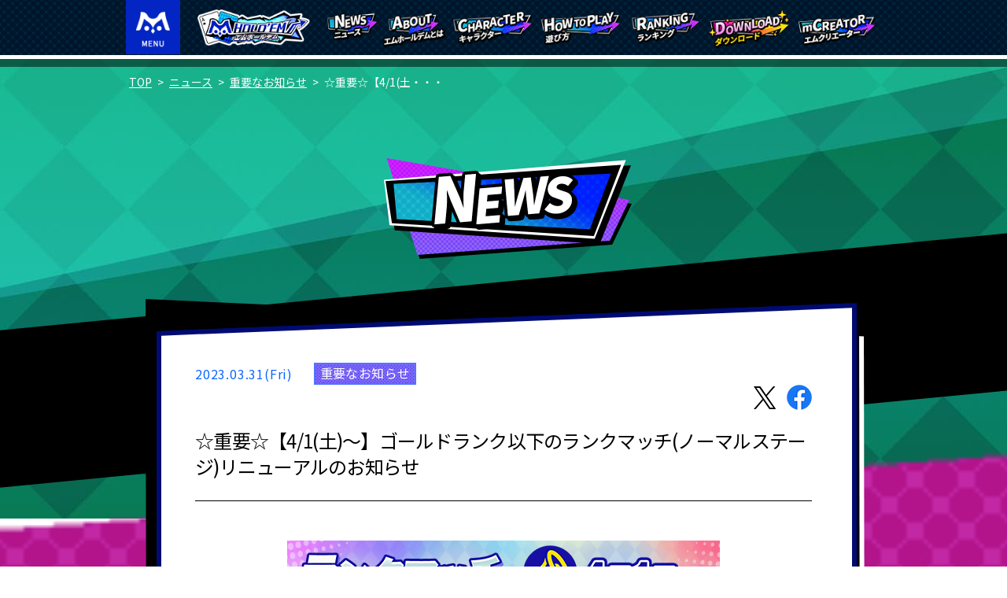

--- FILE ---
content_type: text/html; charset=UTF-8
request_url: https://mpj-portal.jp/game/news/info/41m/
body_size: 26125
content:
<!DOCTYPE html>
<html lang="ja">
  <head>
    <meta charset="utf-8">
    <meta name="HandheldFriendly" content="True">
    <meta name="MobileOptimized" content="320">
    <meta name="format-detection" content="telephone=no">
    <meta http-equiv="X-UA-Compatible" content="IE=edge">
    <!--[if IE]><meta http-equiv="cleartype" content="on"><![endif]-->
    <meta name="viewport" content="width=device-width, initial-scale=1, shrink-to-fit=no, user-scalable=0" id="viewport">
    <meta name="description" content="iOS・Android向けアプリm HOLD'EM（エムホールデム）のニュースページです。テキサスホールデム・ポーカー専門サイトmPortal(エムポータル)">
    <meta name="keywords" content="">
    <link rel="canonical" href="https://mpj-portal.jp/game/news/info/41m/">
    <link rel="apple-touch-icon" sizes="180x180" href="/game/icon_M_game.png">
    <meta property="og:title" content="☆重要☆【4/1(土)～】ゴールドランク以下のランクマッチ(ノーマルステージ)リニューアルのお知らせ | NEWS | m HOLD'EM（エムホールデム）アプリ公式サイト">
    <meta property="og:type" content="article">
    <meta property="og:url" content="https://mpj-portal.jp/game/news/info/41m/">
    <meta property="og:locale" content="ja_JP">
    <meta property="og:image" content="https://mpj-portal.jp/game/ogp.jpg">
    <meta property="og:site_name" content="m HOLD'EM（エムホールデム）">
    <meta property="og:description" content="m HOLD'EM（エムホールデム）アプリ公式サイトからのお知らせです">
    <title>☆重要☆【4/1(土)～】ゴールドランク以下のランクマッチ(ノーマルステージ)リニューアルのお知らせ | アプリニュース | m HOLD'EM（エムホールデム）アプリ公式サイト | テキサスホールデム・ポーカー総合情報サイト - m Portal</title>
    <link rel="stylesheet" href="/game/css/news.css">
    <link rel="stylesheet" href="/game/css/add.css?ver001">
    <link rel="stylesheet" href="/game/css/update.css?ver1768637695">
    <script src="//ajax.googleapis.com/ajax/libs/webfont/1.6.26/webfont.js"></script>
    <script>
      WebFont.load({
      google: {
        families: [
          'Noto Sans JP:400,500,700,800,900:japanese&display=swap'
        ]
      }
      });
    </script>

    <script type="application/ld+json">
    {
      "@context": [
        "http://schema.org",
        {
          "@language": "ja"
        }
      ],
      "@type": "Organization",
      "name": "サミー株式会社（Sammy Inc.）",
      "logo": {
        "@type": "ImageObject",
        "url": "https://mpj-portal.jp/game/img/common/logo.png",
        "width": "178",
        "height": "58"
      },
      "url": "https://mpj-portal.jp/game/",
      "sameAs":[
        "https://www.instagram.com/mholdemmeguro/",
        "https://twitter.com/m_holdem_app",
        "https://www.youtube.com/channel/UCDDsazUBvOwQd8yBQG55FkQ"
      ]
    }
    </script>

    <script type="application/ld+json">
    {
      "@context": [
        "http://schema.org",
        {
          "@language": "ja"
        }
      ],
      "@type": "SiteNavigationElement",
      "name": [
        "ニュース",
        "エムホールデムとは",
        "キャラクター",
        "遊び方",
        "ランキング",
        "ダウンロード Download on App Store",
        "ダウンロード Android app on Google Play",
        "mCREATOR",
        "m PORTAL"
      ],
      "url": [
        "https://mpj-portal.jp/game/news/",
        "https://mpj-portal.jp/game/description/",
        "https://mpj-portal.jp/game/character/",
        "https://mpj-portal.jp/game/play-description/",
        "https://mpj-portal.jp/game/#ranking",
        "https://app.adjust.com/egwr7v0",
        "https://app.adjust.com/egwr7v0",
        "https://mpj-portal.jp/game/mcreator/",
        "https://mpj-portal.jp"
      ]
    }
    </script>

    <script type="application/ld+json">
    {
      "@context": "https://schema.org",
      "@type": "BreadcrumbList",
      "itemListElement": [{
        "@type": "ListItem",
        "position": 1,
        "name": "エムホールデム",
        "item": "https://mpj-portal.jp/game/"
      },{
        "@type": "ListItem",
        "position": 2,
        "name": "ニュース",
        "item": "https://mpj-portal.jp/game/news/"
      },{
        "@type": "ListItem",
        "position": 3,
        "name": "重要なお知らせ",
        "item": "https://mpj-portal.jp/game/news/info/"
      },{
        "@type": "ListItem",
        "position": 4,
        "name": "☆重要☆【4/1(土)～】ゴールドランク以下のランクマッチ(ノーマルステージ)リニューアルのお知らせ",
        "item": "https://mpj-portal.jp/game/news/info/41m/"
      }]
    }
    </script>

<!-- Google Tag Manager -->
<script>(function(w,d,s,l,i){w[l]=w[l]||[];w[l].push({'gtm.start':
new Date().getTime(),event:'gtm.js'});var f=d.getElementsByTagName(s)[0],
j=d.createElement(s),dl=l!='dataLayer'?'&l='+l:'';j.async=true;j.src=
'https://www.googletagmanager.com/gtm.js?id='+i+dl;f.parentNode.insertBefore(j,f);
})(window,document,'script','dataLayer','GTM-WRJZJW3');</script>
<!-- End Google Tag Manager -->
  </head>
  <body>
<!-- Google Tag Manager (noscript) -->
<noscript><iframe src="https://www.googletagmanager.com/ns.html?id=GTM-WRJZJW3" height="0" width="0" style="display:none;visibility:hidden"></iframe></noscript>
<!-- End Google Tag Manager (noscript) -->
    <div class="container">
      <header>
  <div class="second-header">
    <div class="wrapper">

      <div class="beginning_menu_pc">
        <div class="beginning_menu">
          <div class="beginning_menu_img">
            <img src="/game/img/common/beginning_menu.png" alt="beginning_menu">
          </div>
          <ul class="beginning_menu_lists">
            <li class="beginning_menu_list list_01">
              <a class="trans" href="https://mpj-portal.jp" target="_blank">m PORTAL</a>
            </li>
          </ul>
        </div>
      </div>

      <div class="beginning_menu_sp">
        <div class="beginning_menu">
          <div class="beginning_menu_img">
            <img src="/game/img/common/beginning_menu.png" alt="beginning_menu">
          </div>
          <ul class="beginning_menu_lists">
            <li class="beginning_menu_list list_01">
              <a class="trans" href="https://mpj-portal.jp" target="_blank">m PORTAL</a>
            </li>
          </ul>
        </div>
        <div class="beginning_menu_close">
          × CLOSE
        </div>
      </div>

      <div class="logo"><a class="trans logo-image" href="/game/"><img src="/game/img/common/logo.png" alt="エムホールデム" width="159" height="66"></a>
        <div class="button-menu-sp js-button-menu"></div>
      </div>
      <nav class="header-navigation js-navigation">
        <ul>
          <li>
            <a class="trans" href="/game/news/">
              <img class="md" src="/game/img/common/header_text_menu_01.png" alt="News ニュース" width="77" height="60">
              <img class="sm" src="/game/img/common/sp/header_text_menu_01.png" alt="news ニュース" width="650" height="169">
            </a>
          </li>
          <li>
            <a class="trans" href="/game/description/">
              <img class="md" src="/game/img/common/header_text_menu_02.png" alt="About エムホールデムとは" width="95" height="60">
              <img class="sm" src="/game/img/common/sp/header_text_menu_02.png" alt="About エムホールデムとは" width="650" height="221">
            </a>
          </li>
          <li>
            <a class="trans" href="/game/character/">
              <img class="md" src="/game/img/common/header_text_menu_03.png" alt="Character キャラクター" width="121" height="60">
              <img class="sm" src="/game/img/common/sp/header_text_menu_03.png" alt="Character キャラクター" width="650" height="220">
            </a>
          </li>
          <li>
            <a class="trans" href="/game/play-description/">
              <img class="md" src="/game/img/common/header_text_menu_04.png" alt="How to play 遊び方" width="125" height="60">
              <img class="sm" src="/game/img/common/sp/header_text_menu_04.png" alt="How to play 遊び方" width="650" height="220">
            </a>
          </li>
          <li>
            <a class="trans" href="/game/#ranking">
              <img class="md" src="/game/img/common/header_text_menu_06.png" alt="Ranking ランキング" width="107" height="60">
              <img class="sm" src="/game/img/common/sp/header_text_menu_06.png" alt="Ranking ランキング" width="650" height="219">
            </a>
          </li>
          <li class="md has-sub-menu"><img src="/game/img/common/header_text_menu_07.png" alt="Download ダウンロード" width="125" height="60">
            <div class="sub-menu">
              <div class="text">
                <img src="/game/img/common/sub_menu_text.png" alt="好評配信中!" width="296" height="84">
              </div>
              <ul class="list-download-button">
                <li>
                  <a class="trans" href="https://app.adjust.com/egwr7v0" target="_blank" rel="noopener">
                    <img src="/game/img/common/icon_donwload_ios.png" alt="Download on App Store" width="189" height="56">
                  </a>
                </li>
                <li>
                  <a class="trans" href="https://app.adjust.com/egwr7v0" target="_blank" rel="noopener">
                    <img src="/game/img/common/icon_donwload_android.png" alt="Android app on Google Play" width="159" height="56">
                  </a>
                </li>
              </ul>
            </div>
          </li>
          <li class="sm">
            <a class="trans" href="https://app.adjust.com/egwr7v0" target="_blank" rel="noopener">
              <img src="/game/img/common/sp/header_text_menu_07.png" alt="Download ダウンロード" width="650" height="244">
            </a>
          </li>
          <li>
            <a class="trans" href="/game/mcreator/">
              <img class="md" src="/game/img/common/header_text_menu_08.png" alt="mCREATOR エムクリエーター" width="125" height="60">
              <img class="sm" src="/game/img/common/sp/header_text_menu_08.png" alt="mCREATOR エムクリエーター" width="650" height="244">
            </a>
          </li>
        </ul>
      </nav>
    </div>
  </div>
</header>
      <main class="is-sub">

        <div class="keyvisual keyvisual-news">
          <div class="keyvisual-inner">
            <div class="wrapper">
              <h1 class="title-keyvisual wow fade-in-up"><img src="/game/img/news/txt_keyvisual_news.png" width="614" height="252" alt="NEWS"></h1>
            </div>
          </div>
          <div class="breadcrumb type-pc">
              <div class="breadcrumb-inner">
                  <ol>
                      <li><a href="/game/">TOP</a></li>
                      <li><a href="/game/news/">ニュース</a></li>
                      <li><a href="/game/news/info/">重要なお知らせ</a></li>
                      <li><span id="jsBreadcrumbTxt" data-txt="☆重要☆【4/1(土)～】ゴールドランク以下のランクマッチ(ノーマルステージ)リニューアルのお知らせ"></span></li>
                  </ol>
              </div>
          </div>
        </div>
        <section class="section-news is-news-detail">
          <div class="wrapper">
            <div class="wrapper-news">
              <div class="content-news">
                <div class="news-content-wrapper">
                  <div class="detail-news">
                    <div class="link-news news_detail_t">
                      <div class="time-category">
                        <time class="time-news" datetime="2023-03-31">2023.03.31(Fri)</time><span class="category type-info">重要なお知らせ</span>
                      </div>
                      <ul class="social-links">
                        <li class="item"><a class="trans" href="http://twitter.com/intent/tweet?text=%E2%98%86%E9%87%8D%E8%A6%81%E2%98%86%E3%80%904%2F1%28%E5%9C%9F%29%EF%BD%9E%E3%80%91%E3%82%B4%E3%83%BC%E3%83%AB%E3%83%89%E3%83%A9%E3%83%B3%E3%82%AF%E4%BB%A5%E4%B8%8B%E3%81%AE%E3%83%A9%E3%83%B3%E3%82%AF%E3%83%9E%E3%83%83%E3%83%81%28%E3%83%8E%E3%83%BC%E3%83%9E%E3%83%AB%E3%82%B9%E3%83%86%E3%83%BC%E3%82%B8%29%E3%83%AA%E3%83%8B%E3%83%A5%E3%83%BC%E3%82%A2%E3%83%AB%E3%81%AE%E3%81%8A%E7%9F%A5%E3%82%89%E3%81%9B｜m HOLD'EM（エムホールデム）公式ポータルサイト&amp;url=https://mpj-portal.jp/game/news/info/41m/" target="_blank"><img class="md" src="/game/img/news/icon_x.png" alt="twitter" width="36" height="29" loading="lazy"><img class="sm" src="/game/img/news/sp/icon_x_sp.png" alt="twitter" width="52" height="42" loading="lazy"></a></li>
                        <li class="item"><a class="trans" href="http://www.facebook.com/sharer.php?u=https://mpj-portal.jp/game/news/info/41m/" target="_blank"><img class="md" src="/game/img/news/icon_facebook.png" alt="facebook" width="32" height="32" loading="lazy"><img class="sm" src="/game/img/news/sp/icon_facebook.png" alt="facebook" width="47" height="47" loading="lazy"></a></li>
                      </ul>
                    </div>
                  </div>
                  <h1 class="news-title">☆重要☆【4/1(土)～】ゴールドランク以下のランクマッチ(ノーマルステージ)リニューアルのお知らせ</span></h1>
                  <div class="news-content">
                    <div style="font-size: 1.5em;">
<p>　<img alt="rankmuch_kokuchi_550x192_230330.png" src="https://mpj-portal.jp/game/img/upload/rankmuch_kokuchi_550x192_230330.png" width="550" height="192" class="mt-image-center" style="text-align: center; display: block; margin: 0 auto 20px;" />　</p>
<div>
<p>いつもm HOLD'EMをプレイしていただき誠にありがとうございます。</p>
<p>　</p>
<p>より緊張感のあるテキサスホールデムを楽しんでいただくため、4/1(土)よりゴールドランク以下のランクマッチ(ノーマルステージ)がmポイントを使用してプレイする方式に変更となります。</p>
<p>　</p>
<p>※プロフェッショナルランク以上のランクマッチ(プロフェッショナルステージ)に変更はございません。</p>
<p>　</p>
<p>変化するポイントをご説明させていただきます。</p>
<p>　</p>
<p>　</p>
<p>◆ゴールドランク以下ランクマッチ(ノーマルステージ)について</p>
<p>　</p>
<p>ゴールドランク以下のランクマッチ(ノーマルステージ)がmポイントを使用した新形式にリニューアルされます。</p>
<p>　</p>
<p>新形式のゴールドランク以下ランクマッチ(ノーマルステージ)はバイイン額の異なる3つのテーブルがあり、mポイントを使用してプレイします。</p>
<p>　</p>
<p>※『バイイン』とはゲーム参加する際の初期所持ポイント数のことです。</p>
<p>　</p>
<p>　</p>
<p>◆ノーマルステージ</p>
<p>　</p>
<table style="border-collapse: collapse; width: 83.2437%; margin-left: auto; margin-right: auto;" border="3px">
<tbody>
<tr style="height: 81px;">
<td width="33%" style="text-align: center; width: 23.5425%; background-color: #fcff97; border: 3px solid #f1c40f; height: 81px;">
<p>ビギナー</p>
<p>　</p>
<p>※ゴールドランク以上は参加できません</p>
</td>
<td width="66%" style="text-align: center; width: 76.4592%; border: 3px solid #f1c40f; height: 81px;">
<p>　</p>
<p>【SB/BB】</p>
<p>50 / 100</p>
<p>　</p>
<p>※SB(スモールブラインド)、BB(ビッグブラインド)とは、強制的に支払う参加料のことです。</p>
<p>　</p>
<p>【バイイン】</p>
<p>2,500バイイン固定</p>
<p>　</p>
<p>　</p>
</td>
</tr>
<tr style="height: 81px;">
<td width="33%" style="text-align: center; width: 23.5425%; background-color: #fcff97; border: 3px solid #f1c40f; height: 81px;">
<p>ノーマル</p>
</td>
<td width="66%" style="text-align: center; width: 76.4592%; border: 3px solid #f1c40f; height: 81px;">
<p>　</p>
<p>【SB/BB】</p>
<p>100 / 200</p>
<p>　</p>
<p>【バイイン】</p>
<p>10,000バイイン固定</p>
<p>　</p>
</td>
</tr>
<tr style="height: 81px;">
<td width="33%" style="text-align: center; width: 23.5425%; background-color: #fcff97; border: 3px solid #f1c40f; height: 81px;">
<p>アドバンスト</p>
</td>
<td width="66%" style="text-align: center; width: 76.4592%; border: 3px solid #f1c40f; height: 81px;">
<p>　</p>
<p>【SB/BB】</p>
<p>250 / 500</p>
<p>　</p>
<p>【MIN/MAXバイイン】</p>
<p>50,000 / 250,000</p>
<p>　</p>
</td>
</tr>
</tbody>
</table>
<p>　</p>
<p>　</p>
<p>◆プロフェッショナルステージ</p>
<p>　</p>
<p>※プロフェッショナルステージは変更ございません。</p>
<p>　</p>
<table style="border-collapse: collapse; width: 82.1685%; margin-left: auto; margin-right: auto;" border="3px">
<tbody>
<tr style="height: 81px;">
<td width="33%" style="text-align: center; width: 23.4544%; background-color: #fcff97; border: 3px solid #f1c40f; height: 81px;">
<p>ノーマル</p>
</td>
<td width="66%" style="text-align: center; width: 17.695%; border: 3px solid #f1c40f; height: 81px;">
<p>　</p>
<p>【SB/BB】</p>
<p>50 / 100</p>
<p>　</p>
<p>【MIN/MAXバイイン】</p>
<p>1,000 / 50,000</p>
<p>　</p>
</td>
</tr>
<tr style="height: 81px;">
<td width="33%" style="text-align: center; width: 23.4544%; background-color: #fcff97; border: 3px solid #f1c40f; height: 81px;">
<p>アドバンスト</p>
</td>
<td width="66%" style="text-align: center; width: 17.695%; border: 3px solid #f1c40f; height: 81px;">
<p>　</p>
<p>【SB/BB】</p>
<p>500 / 1,000</p>
<p>　</p>
<p>【MIN/MAXバイイン】</p>
<p>100,000 / 500,000</p>
<p>　</p>
</td>
</tr>
<tr style="height: 81px;">
<td width="33%" style="text-align: center; width: 23.4544%; background-color: #fcff97; border: 3px solid #f1c40f; height: 81px;">
<p>エキスパート</p>
</td>
<td width="66%" style="text-align: center; width: 17.695%; border: 3px solid #f1c40f; height: 81px;">
<p>　</p>
<p>【SB/BB】</p>
<p>5,000 / 10,000</p>
<p>　</p>
<p>【MIN/MAXバイイン】</p>
<p>1,000,000 / 5,000,000</p>
<p>　</p>
</td>
</tr>
</tbody>
</table>
<p>　</p>
<p>※レーキは各テーブル共通して5％となります。</p>
<p>　</p>
<p>※『レーキ』とはポイントを獲得した際に引かれる手数料のことです。</p>
<p>　</p>
<p>mポイントを使用したランクマッチプレイ終了後の増減ポイント、特定役成立ボーナスポイント、および各テーブル所持上限ポイントに達した際にもらえるボーナスポイントが集計され、ランクを決定するレーティングポイントに反映されます。</p>
<p>　</p>
<p>　</p>
<p>◆mポイントの入手方法について</p>
<p>　</p>
<p>ランクマッチで使用するmポイントは下記方法で入手できます。</p>
<p>　</p>
<p>・デイリーログインボーナス</p>
<p>・累計ミッション</p>
<p>・ショップ</p>
<p>・トーナメント</p>
<p>・ガチャ</p>
<p>　</p>
<p>　</p>
<p>・デイリーログインボーナス</p>
<p>　</p>
<p>4/1(土)より、デイリーログインボーナスが下記の通り変更となります。</p>
<p>　</p>
<table style="border-collapse: collapse; width: 82.1685%; margin-left: auto; margin-right: auto;" border="3px">
<tbody>
<tr style="height: 81px;">
<td width="33%" style="text-align: center; width: 14.8393%; background-color: #fcff97; border: 3px solid #f1c40f; height: 81px;">
<p>1日目～7日目</p>
</td>
<td width="66%" style="text-align: center; width: 26.3101%; border: 3px solid #f1c40f; height: 81px;">
<p>　</p>
<p>mポイント10,000pt</p>
<p>　</p>
</td>
</tr>
<tr>
<td style="text-align: center; width: 14.8393%; background-color: #fcff97; border: 3px solid #f1c40f;">
<p>4日目</p>
</td>
<td style="text-align: center; width: 26.3101%; border: 3px solid #f1c40f;">
<p>　</p>
<p>オリジナルスタンプガチャチケット</p>
<p>×1</p>
<p>　</p>
</td>
</tr>
<tr>
<td style="text-align: center; width: 14.8393%; background-color: #fcff97; border: 3px solid #f1c40f;">
<p>7日目</p>
</td>
<td style="text-align: center; width: 26.3101%; border: 3px solid #f1c40f;">
<p>　</p>
<p>オリジナルキャラガチャチケット</p>
<p>×1</p>
<p>　</p>
</td>
</tr>
</tbody>
</table>
<p>　</p>
<p>　</p>
<p>・累計ミッション</p>
<p>　</p>
<p>一部の累計ミッションの報酬でmポイントを獲得できます。</p>
<p>対象の累計ミッションはアプリ内にてご確認ください。</p>
<p>　</p>
<p>　</p>
<p>・ショップ</p>
<p>　</p>
<p>ショップにてダイヤと交換することでmポイントを獲得できます。</p>
<p>　</p>
<p>　</p>
<table style="border-collapse: collapse; width: 82.1685%; margin-left: auto; margin-right: auto;" border="3px">
<tbody>
<tr style="height: 81px;">
<td width="33%" style="text-align: center; width: 14.8393%; background-color: #fcff97; border: 3px solid #f1c40f; height: 81px;">
<p>ダイヤ4,800個</p>
</td>
<td width="66%" style="text-align: center; width: 26.3101%; border: 3px solid #f1c40f; height: 81px;">
<p>　</p>
<p>mポイント2,000万pt</p>
<p>　</p>
</td>
</tr>
<tr>
<td style="text-align: center; width: 14.8393%; background-color: #fcff97; border: 3px solid #f1c40f;">
<p>ダイヤ2,000個</p>
</td>
<td style="text-align: center; width: 26.3101%; border: 3px solid #f1c40f;">
<p>　</p>
<p>mポイント600万pt</p>
<p>　</p>
</td>
</tr>
<tr>
<td style="text-align: center; width: 14.8393%; background-color: #fcff97; border: 3px solid #f1c40f;">
<p>ダイヤ1,200個</p>
</td>
<td style="text-align: center; width: 26.3101%; border: 3px solid #f1c40f;">
<p>　</p>
<p>mポイント300万pt</p>
<p>　</p>
</td>
</tr>
<tr>
<td style="text-align: center; width: 14.8393%; background-color: #fcff97; border: 3px solid #f1c40f;">
<p>ダイヤ400個</p>
</td>
<td style="text-align: center; width: 26.3101%; border: 3px solid #f1c40f;">
<p>　</p>
<p>mポイント80万pt</p>
<p>　</p>
</td>
</tr>
<tr>
<td style="text-align: center; width: 14.8393%; background-color: #fcff97; border: 3px solid #f1c40f;">
<p>ダイヤ200個</p>
</td>
<td style="text-align: center; width: 26.3101%; border: 3px solid #f1c40f;">
<p>　</p>
<p>mポイント30万pt</p>
<p>　</p>
</td>
</tr>
<tr>
<td style="text-align: center; width: 14.8393%; background-color: #fcff97; border: 3px solid #f1c40f;">
<p>ダイヤ40個</p>
</td>
<td style="text-align: center; width: 26.3101%; border: 3px solid #f1c40f;">
<p>　</p>
<p>mポイント5万pt</p>
<p>　</p>
</td>
</tr>
</tbody>
</table>
<p>　</p>
<p>　</p>
<p>・トーナメント</p>
<p>　</p>
<p>一部のトーナメント報酬でmポイントを獲得できます。</p>
<p>対象のトーナメントはアプリ内にてご確認ください。</p>
<p>　</p>
<p>　</p>
<p>・ガチャ</p>
<p>　</p>
<p>ガチャからmポイントが一定確率で出現します。</p>
<p>詳細はアプリ内にてご確認ください。</p>
<p>　</p>
<p>　</p>
<p>その他詳細についてはゲーム内にてご確認ください。</p>
<p>　</p>
<p>ご理解とご協力のほどよろしくお願い申し上げます。</p>
<p>　</p>
</div>
</div>
                  </div>
                </div>
                <ul class="list-button">


                    <li><a class="news-button previous-button" href="https://mpj-portal.jp/game/news/info/41/"><span>前の記事</span></a></li>


                    <li class="center-button"><a class="news-button return-button" href="/game/news/"><span> 一覧へ戻る</span></a></li>


                    <li><a class="news-button next-button" href="https://mpj-portal.jp/game/news/info/post-86/"><span>次の記事</span></a></li>


                </ul>
              </div>
            </div>
          </div>
        </section>
        <div class="breadcrumb type-sp">
            <div class="breadcrumb-inner">
                <ol>
                    <li><a href="/game/">TOP</a></li>
                    <li><a href="/game/news/">ニュース</a></li>
                    <li><a href="/game/news/info/">重要なお知らせ</a></li>
                    <li><span>☆重要☆【4/1(土)～】ゴールドランク以下のランクマッチ(ノーマルステージ)リニューアルのお知らせ</span></li>
                </ol>
            </div>
        </div>
      </main>
      <footer>
  <div class="inner display-flex">
    <div class="left">
      <small class="copyright">&copy; Sammy 2021</small>
      <!-- <div class="icon_jasrac">
        <img src="/game/img/common/jasrac.JPG" alt="Licensed by JASRAC">
      </div> -->
    </div>
    <div class="right">
      <ul class="footer-menu">
        <li><a class="trans" href="/game/policies/">利用規約</a></li>
        <li><a class="trans" href="/game/streaming-policies/">動画投稿ガイドライン</a></li>
        <li><a class="trans" href="https://www.sammy.co.jp/japanese/privacy/" target="_blank">プライバシーポリシー</a></li>
        <li><a class="trans" href="/game/document/">資金決済法について</a></li>
        <li><a class="trans" href="/game/law/">特定商取引法に基づく表記</a></li>
        <li><a class="trans" href="/game/license/">ライセンス</a></li>
        <li><a class="trans" href="https://faq.m-holdem.jp/hc/ja" target="_blank">FAQ</a></li>
      </ul>
    </div>
  </div>
</footer>
    </div>

    <script src="//cdnjs.cloudflare.com/ajax/libs/jquery/3.5.1/jquery.min.js"></script>
    <script src="//cdnjs.cloudflare.com/ajax/libs/wow/1.1.2/wow.min.js"></script>
    <script src="/game/js/scripts.js?ver003"></script>
    <script src="/game/js/breadcrumb.js"></script>

  </body>
</html>

--- FILE ---
content_type: text/css
request_url: https://mpj-portal.jp/game/css/add.css?ver001
body_size: 5281
content:
@charset "UTF-8";

/* breadcrumb */
.breadcrumb {
  overflow-x: auto;
  -webkit-overflow-scrolling: touch;
}

.breadcrumb::-webkit-scrollbar {
  height: 2px;
}

.breadcrumb::-webkit-scrollbar-track {
  border-radius: 2px;
}

.breadcrumb::-webkit-scrollbar-thumb {
  border-radius: 2px;
  background: #ccc;
}

.breadcrumb {
  width: 100%;
  padding-top: 3.34%;
  padding-top: 10%;
  padding-bottom: 2.67%;
  margin-bottom: 0.67%;
}


.breadcrumb.type-pc{
  display: none;
}

.breadcrumb.type-sp{
  display: block;
  position: absolute;
  bottom: -5px;
  z-index: 100;
}

main{
  position: relative;
}

main::before {
  content: "";
  display: block;
  width: 120%;
  height: 200%;
  height: 70px;
  background-color: #000;
  transform: rotate(-4deg) translateX(-50%);
  position: absolute;
  left: 50%;
  bottom: 0;
  z-index: 50;
}

@media print, (max-width: 767px) {
  .lp-block{
    padding-bottom: 40px;
  }
}

footer::before {
  display: none;
}

@media print, (min-width: 768px) {
  main::before {
    display: none;
  }
  footer::before {
    display: block;
  }
}

/*.breadcrumb.type-lp {
  padding-top: 0;
  margin-bottom: 0;
}*/
/*
.breadcrumb.type-mb-0 {
  padding-top: 0;
  margin-bottom: 0;
  position: relative;
  top: 30px;
}*/

/*.breadcrumb.type-mb-0 ol{
  left: 0;
}*/
@media print, screen and (min-width: 411px) {
  .breadcrumb {
    margin-bottom: 5px;
  }
}
/*.breadcrumb.type-mb-m {
  margin-bottom: 10.66667vw;
}
.breadcrumb.type-mb-l {
  margin-bottom: 13.33333vw;
}*/
.breadcrumb .breadcrumb-inner {
  width: 94.66%;
  margin: 0 auto;
}
.breadcrumb ol {
  width: 100%;
  width: auto;
  position: relative;
  white-space: nowrap;
  display: table;
  left: -4px;
}
.breadcrumb ol li {
  font-size: 12px;
/*  font-size: 1.1rem;*/
  width: auto;
  padding-right: 14px;
  position: relative;
  display: table-cell;
}
.breadcrumb ol li:last-child {
  padding-right: 0;
}
.breadcrumb ol li:last-child:after {
  display: none;
}
.breadcrumb ol li:after {
  position: absolute;
  display: block;
  content: '';
  content: '>';
  font-size: 12px;
/*  font-size: 1.1rem;*/
  color: #fff;
  top: 6px;
  right: 2px;
}
.breadcrumb ol li a,
.breadcrumb ol li span {
  position: relative;
  display: inline-block;
  padding: 6px 4px;
  word-break: break-all;
}
.breadcrumb ol li span {
  color: #fff;
}
.breadcrumb ol li a {
  text-decoration: underline;
  color: #fff;
  -webkit-transition: opacity 0.3s 0s ease;
  -moz-transition: opacity 0.3s 0s ease;
  -ms-transition: opacity 0.3s 0s ease;
  -o-transition: opacity 0.3s 0s ease;
  transition: opacity 0.3s 0s ease;
}
.breadcrumb ol li a:hover {
  -webkit-transition: opacity 0.1s 0s ease;
  -moz-transition: opacity 0.1s 0s ease;
  -ms-transition: opacity 0.1s 0s ease;
  -o-transition: opacity 0.1s 0s ease;
  transition: opacity 0.1s 0s ease;
  opacity: 0.6;
  text-decoration: none;
}

@media print, screen and (min-width: 768px) {
  .breadcrumb::-webkit-scrollbar {
    height: 5px;
  }

  .breadcrumb::-webkit-scrollbar-track {
    border-radius: 5px;
  }

  .breadcrumb::-webkit-scrollbar-thumb {
    border-radius: 5px;
  }

  .breadcrumb {
    padding-top: 20px;
    padding-bottom: 10px;
    max-width: 960px;
    margin: 0 auto 15px;
  }

  .breadcrumb.type-pc{
    display: block;
    position: absolute;
    top: 0;
    z-index: 20;
    width: 83.45%;
    width: 95%;
    left: 50%;
    transform: translateX(-50%);
    max-width: 960px;
    margin: 0 auto 15px;
  }

  .breadcrumb.type-lp.type-pc{
    position: relative;
    width: 960px;
    margin: -38px auto 15px;
  }

  .breadcrumb.type-sp{
    display: none;
  }

/*  .breadcrumb.type-lp {
    padding-top: 0;
    margin-bottom: 0;
  }

  .breadcrumb.type-mb-0 {
    padding-top: 20px;
    margin-bottom: 0;
    padding-bottom: 0;
    position: relative;
    top: 10px;
  }
  .breadcrumb.type-mb-m {
    margin-bottom: 55px;
  }*/
}

@media print, screen and (min-width: 960px) {
  .breadcrumb {
    width: 100%;
    max-width: 960px;

  }


}
@media screen and (min-width: 768px) and (min-width: 1280px) {
  .breadcrumb.type-mb-m {
    margin-bottom: 55px;
  }
}
@media print, screen and (min-width: 768px) {
  .breadcrumb.type-mb-l {
    margin-bottom: 80px;
  }
}
@media screen and (min-width: 768px) and (min-width: 1280px) {
  .breadcrumb.type-mb-l {
    margin-bottom: 80px;
  }
}
@media print, screen and (min-width: 768px) {
  .breadcrumb .breadcrumb-inner {
    width: 100%;
  }
  .breadcrumb ol {
    left: 0;
  }
  .breadcrumb ol li {
    font-size: 14px;
/*    font-size: 1.4rem;*/
    width: auto;
    padding-right: 14px;
  }
  .breadcrumb ol li:after {
    font-size: 14px;
/*    font-size: 1.4rem;*/
    top: 6px;
    right: 3px;
  }
  .breadcrumb ol li a,
  .breadcrumb ol li span {
    padding: 6px 4px;
  }
  .breadcrumb ol li span#jsBreadcrumbTxt {
    display: none;
  }
  .breadcrumb ol li span#jsBreadcrumbTxt.state-show {
    display: block;
  }
}
@media only screen and (max-width: 767px) {
  .second-header .beginning_menu_sp .beginning_menu_close {
    top: 22.5vw;
  }
}